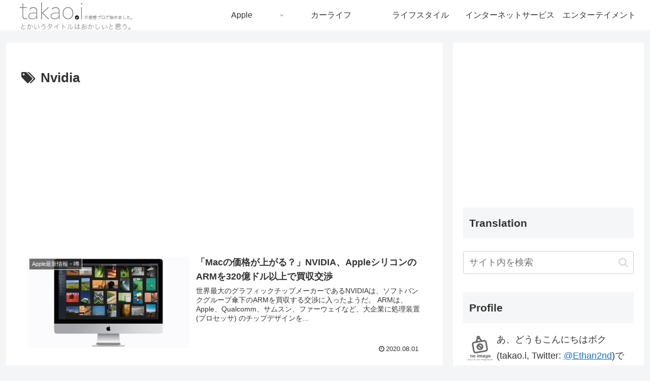

--- FILE ---
content_type: text/html; charset=utf-8
request_url: https://www.google.com/recaptcha/api2/aframe
body_size: 267
content:
<!DOCTYPE HTML><html><head><meta http-equiv="content-type" content="text/html; charset=UTF-8"></head><body><script nonce="IYYg9V1S-pbBNOPL9nhnqQ">/** Anti-fraud and anti-abuse applications only. See google.com/recaptcha */ try{var clients={'sodar':'https://pagead2.googlesyndication.com/pagead/sodar?'};window.addEventListener("message",function(a){try{if(a.source===window.parent){var b=JSON.parse(a.data);var c=clients[b['id']];if(c){var d=document.createElement('img');d.src=c+b['params']+'&rc='+(localStorage.getItem("rc::a")?sessionStorage.getItem("rc::b"):"");window.document.body.appendChild(d);sessionStorage.setItem("rc::e",parseInt(sessionStorage.getItem("rc::e")||0)+1);localStorage.setItem("rc::h",'1769145812133');}}}catch(b){}});window.parent.postMessage("_grecaptcha_ready", "*");}catch(b){}</script></body></html>